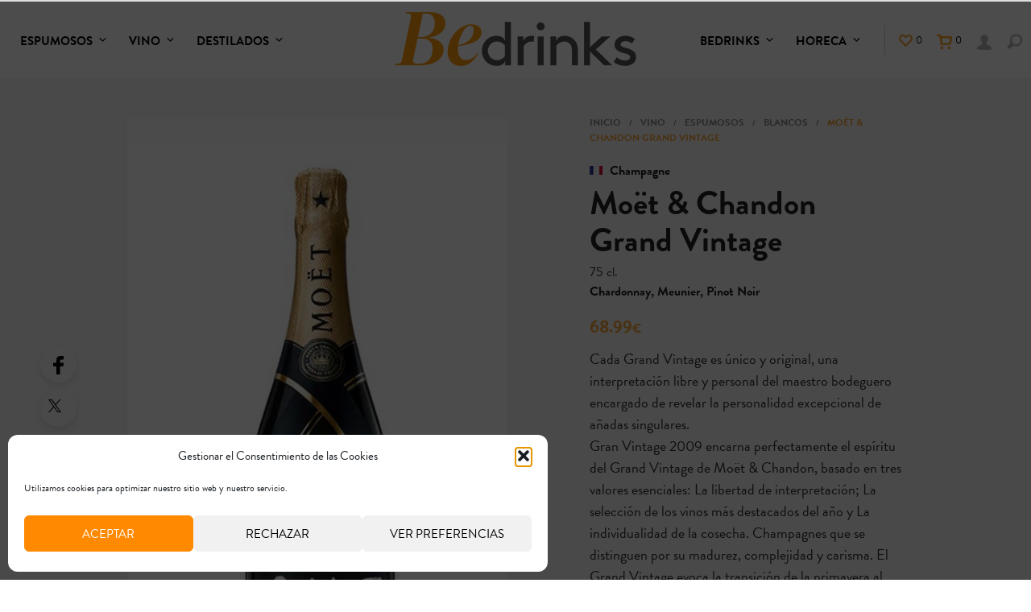

--- FILE ---
content_type: text/css
request_url: https://www.bedrinks.com/wp-content/themes/shopkeeper-child/style.css?ver=7.9
body_size: 13671
content:
/*

Theme Name: Shopkeeper Child

Theme URI: http://shopkeeper.getbowtied.com/

Description: This is a child theme for Shopkeeper.

Author: Get Bowtied

Author URI: http: //www.getbowtied.com/

Template: shopkeeper

Version: 1.0

*/

#bnews .wpcf7-turnstile.cf-turnstile{display:none}
.social-link-in-bio[data-background="solid"]{}
/************* TEMPORAL HASTA ACTIVACIÖN ************/
/*body.logged-in .main-navigation > ul li ul{visibility: visible !important; opacity: 1 !important}*/
/*#nav_menu-5, body:not(.logged-in) .menu-wrapper.menu-left nav.main-navigation{display: none !important;}
body:not(.logged-in) #mobiles-menu-offcanvas .mobile-navigation:first-child{display: none;}
@media (min-width:1024px) {
	body:not(.logged-in) .site-tools{display: none !important;}
}
body:not(.logged-in) .site-tools li.shopping-bag-button, body:not(.logged-in) li.my_account_icon, body:not(.logged-in) li.offcanvas-menu-button.search-button{display: none !important;}*/

/****************************************************************/

/*************** ADD YOUR CUSTOM CSS IN THIS AREA ***************/

/****************************************************************/

/* Ocultar cerve y agua del menu y otros general*/
#shopkeeper-menu-item-25048, #shopkeeper-menu-item-25046, #shopkeeper-menu-item-25049, #shopkeeper-menu-item-25047, #shopkeeper-menu-item-25051, #shopkeeper-menu-item-25050, #shopkeeper-menu-item-25052{display: none !important}

/*@font-face {
  font-family: 'Bbold';

  src: url('fonts/Brandonbld.eot');
  src: url('fonts/Brandonbld.eot?#iefix') format('embedded-opentype'), url('fonts/Brandonbld.woff') format('woff'), url('fonts/Brandonbld.ttf') format('truetype'), url('fonts/Brandonbld.svg#glyphicons_halflingsregular') format('svg');
}
@font-face {
  font-family: 'Breg';

  src: url('fonts/Brandonreg.eot');
  src: url('fonts/Brandonreg.eot?#iefix') format('embedded-opentype'), url('fonts/Brandonreg.woff') format('woff'), url('fonts/Brandonreg.ttf') format('truetype'), url('fonts/Brandonreg.svg#glyphicons_halflingsregular') format('svg');
}
*/
/* NAVIDAD */
/*
.top-headers-wrapper .site-header .site-branding{max-width: 40%}

@media (max-width:400px){

	.top-headers-wrapper .site-header .site-header-wrapper .site-tools > ul > li { margin-left: 10px; }
}
.main-navigation ul.menu-top-left-1 .mega-menu > ul > li > a, li.menu-item ul.sub-menu li.orangemenu.menu-item.menu-item-object-page a{color: #816442 !important }
.site-header-wrapper .wishlist-button .tools_button .tools_button_icon .spk-icon-heart::before {color: #816442 !important}
body.logged-in .my_account_icon .tools_button_icon{background-image: url('https://www.bedrinks.com/wp-content/uploads/2023/12/userxx@2xor.png') !important;}
li.current-menu-item > a{color: #816442 !important}

.product a.button.product_type_simple.add_to_cart_button, .product a.button.product_type_woosb.add_to_cart_button{background-color: #816442 !important}
a.vc_btn3.vc_btn3-color-warning, .slider-content-wrapper a.button, .wpcf7-submit.btn-form, .btn_orange{background-color: #816442 !important}
.page-id-28035 h2{color: #9C8750 !important}
#linknoticias a, #bnoticiashome .wpb_text_column a{color: #816442 !important}
#bnoticiashome a.vc_btn3{background-color: #816442 !important}
.backright .wpb_text_column.fbodoni p{color: #816442 !important}
#bnews .label-acceptance a{color: #816442 !important}
.vc_btn3.vc_btn3-color-warning, .slider-content-wrapper a.button, .btnfrm .wpcf7-submit.btn-form, .btn_orange{background-color: #816442 !important}

#iconibiza::before {background-image: url('https://www.bedrinks.com/wp-content/uploads/2023/12/truckxx.png') !important;}
.tob_bar_shop .woocommerce-breadcrumb, .product_summary_top .woocommerce-breadcrumb {color: #816442 !important}
.ajax_add_to_cart.progress-btn .btn, .product_layout_classic .product_content_wrapper .product_infos form.cart .button{background-color: #816442 !important}

#site-footer{background-color: #284F34 !important}
#site-footer .llegar, .site-footer-widget-area .tit, #site-footer .site-footer-widget-area h3.widget-title{color: #EFE3CC !important}
.footer_socials_wrapper ul.sk_social_icons_list li svg, .site-footer-widget-area ul.sk_social_icons_list li svg{fill: #EFE3CC !important}
#site-footer .llegar::before {background-image: url('https://www.bedrinks.com/wp-content/uploads/2023/12/locationxx.png') !important}


.wpfCheckboxHier .wpfSingleInputSearch button::before {color: #816442 !important}
.shop_sidebar .wpfFilterWrapper .wfpTitle{color: #816442 !important}
div.wpfMainWrapper #wpfBlock_2 .wpfFilterContent .irs-from, div.wpfMainWrapper #wpfBlock_2 .wpfFilterContent .irs-to, div.wpfMainWrapper #wpfBlock_2 .wpfFilterContent .irs-single{background: #816442 !important }
.wpfSelectedParameters .wpfSelectedParameter{background-color: #816442 !important}

.vc_btn3.vc_btn3-color-warning, .slider-content-wrapper a.button, .wpcf7-submit.btn-form, a.btn_orange{background-color: #816442 !important}
#menu_marcas a, .breadcrumb a{color:  #816442 !important}
#filacontacto input.wpcf7-submit{background-color:  #816442 !important}
.entry-content.blog-single .wpb_text_column a{color: #816442 !important; text-decoration: underline}

*/
/* FIN NAVIDAD */


@font-face {
  font-family: 'Bodoni';

  src: url('fonts/BodonSevITCBol.eot');
  src: url('fonts/BodonSevITCBol.eot?#iefix') format('embedded-opentype'), url('fonts/BodonSevITCBol.woff') format('woff'), url('fonts/BodonSevITCBol.ttf') format('truetype'), url('fonts/BodonSevITCBol.svg#glyphicons_halflingsregular') format('svg');
}

.product_cat-lotes .woocommerce-product-gallery #product-gallery img{max-width: calc(100% - 100px) !important}

.single-post .single-post-header-bkg.loaded {background-position: center;}
.single-post-content .wpb_gallery_slides{border: none !important}
.single-post-content .blog-single .wpb_single_image *{width: 100%}

h1, h2, h3, h4, h5, h6 {font-weight: 700 !important;}
h2{font-family: Bodoni; font-size: 42px;}
.fbodoni, .fbodoni p{font-family: Bodoni;}
strong{font-family: "brandon-grotesque", sans-serif; font-weight: 700;}
.content-area{padding-top: 50px;}

/* Header */
/*#masthead .row{max-width: calc(100% - 50px);}*/
.site-header-wrapper .menu-wrapper.menu-left .main-navigation{text-align: left !important;}
.site-header-wrapper .menu-wrapper .main-navigation{text-align: right !important;}
.main-navigation > ul > li > a{font-weight: 700; font-size: 15px;}
.site-tools{border-left: 1px solid #70707050;}
.current-menu-item > a{color: #f6a033 !important}
.main-navigation ul ul li a{font-family: "brandon-grotesque", sans-serif; text-transform: uppercase; font-weight: 700}
.site-search .woocommerce-product-search::after, .site-search .widget_search .search-form::after {top: 0}
.site-search .widget_product_search .search-field::placeholder{font-weight: 400;}
#offCanvasTop1 p.search-text{color: #000 !important; font-weight: 400; font-family: Bodoni; font-size: 50px; text-transform: none}
.search-suggestions-wrapp h3, .search-suggestions-wrapp .product_after_shop_loop{clear: left; float: left}
.search-suggestions-wrapp h3 a{font-size: 15px}
body.logged-in .my_account_icon .tools_button_icon img{display: none !important}
body.logged-in .my_account_icon .tools_button_icon{background-image: url('https://www.bedrinks.com/wp-content/uploads/2021/04/user@2xor.png'); background-repeat: no-repeat; background-position: center center; background-size: contain; height: 27px}
.top-headers-wrapper .site-header .site-header-wrapper .site-tools > ul{margin-top: 10px}

/* Menu */
.menu2cols ul.sub-menu.level-1{max-width: 500px; width: 350px;}
.menu2cols ul li{float: left !important; width: 175px;}
.menusub1{font-family: "brandon-grotesque", sans-serif; font-weight: 700}
.main-navigation .mega-menu > ul > li{border-right: 1px solid #ccc; padding: 0 40px; width: auto !important; min-width: 0}
.main-navigation .mega-menu > ul > li:first-child{padding-left: 0}
.main-navigation .mega-menu > ul > li:last-child{border: 0; min-width: 170px}
.main-navigation .mega-menu ul ul{width: auto; min-width: auto}
.main-navigation ul > li > ul.with_bg_image{padding-right: 300px}
.main-navigation .mega-menu > ul ul li:not(.menusub1) a{text-transform: none !important; font-family: "brandon-grotesque", sans-serif; font-weight: 400}
.main-navigation .mega-menu > ul > li > a{font-weight: 400; color: #f6a033 !important; font-size: 15px}
li.menu-item ul.sub-menu li.orangemenu.menu-item{padding-top: 15px}
li.menu-item ul.sub-menu li.orangemenu.menu-item a{color: #f6a033 !important; text-transform: uppercase !important; font-family: "brandon-grotesque", sans-serif !important; font-weight: 700}
ul.sub-menu.with_bg_image{background-size: 345px !important;}

/* Footer */
#site-footer {background: #333333;}
#site-footer, #site-footer .copyright_text a {color: #ffffff;}
#site-footer a, #site-footer .widget-title, .footer-navigation-wrapper ul li::after {color: #ffffff;}
footer#site-footer a{font-size: 18px !important; line-height: 1em !important}
.site-footer-widget-area{margin-bottom: 0;}
.site-footer-widget-area > .row{border: none;}
.copyright_text{text-align: left;}
.site-footer-widget-area .textwidget img{margin-bottom: 40px;}
.site-footer-widget-area .widget a{font-weight: 400;}
.llegar{color: #f6a033 !important; text-decoration: underline; margin-bottom: 20px; display: block;}
.llegar:before{content: ""; background-image: url('https://www.bedrinks.com/wp-content/uploads/2020/09/location.png'); background-size: contain; width: 26px; height: 36px; background-repeat: no-repeat;position: relative;top: -5px; float: left;}
.site-footer-widget-area .tit{font-size: 18px; color: #f6a033;}
.site-footer-widget-area h3.widget-title{font-family: "brandon-grotesque", sans-serif !important; font-weight: 400 !important; text-transform: none !important; color: #f6a033 !important; font-size: 18px !important;}
ul.sk_social_icons_list li.sk_social_icon{margin-right: 15px;}
.footer_socials_wrapper ul.sk_social_icons_list li svg, .site-footer-widget-area ul.sk_social_icons_list li svg{fill:#f6a033;}
footer.entry-meta{margin-top: 0;}
.site-footer-widget-area .large-2.columns .widget.widget_nav_menu:first-child{margin-bottom: 40px;}


/* Home */
#fhome1 #bannerhometop h2{font-size: 32px}
#bannerhometop.b_topizq .vc_column-inner .wpb_wrapper{position: relative;  align-items: flex-start;  display: flex;  padding-bottom: 80px;  justify-content: flex-start;  flex-direction: column;  padding-top: 15px;  padding-left: 50px;}
/*#bannerhometop.b_downright .vc_column-inner .wpb_wrapper{
    position: relative;
    display: flex;
    flex-direction: column;
    justify-content: flex-end;
    align-items: flex-end;
    padding-top: 15px;
    padding-right: 50px;
    padding-bottom: 80px;
}*/
#bannerhometopimgone.b_downrigth .wpb_wrapper{position: relative; height: 60vh; align-items: end;  display: flex;  padding: 0 70px 80px 70px;  justify-content: end;  flex-direction: column;}
#bannerhometopimgone.b_downrigth .wpb_wrapper h2{text-align: right !important; margin-bottom: 20px; padding-right: 0 !important}

#bannerhometopimgone .vc_column-inner{margin-right: 10px}
#bannerhometopimgone .wpb_wrapper{position: relative; height: 60vh;align-items: flex-start;display:flex;padding: 0 70px 80px 70px;justify-content: end;flex-direction: column;}
#bannerhometopimgone .wpb_wrapper h2, #bannerhometopimgone .wpb_wrapper h3{display: flex}
#bannerhometopimgone h2{color: #ffffff; text-align: center; padding: 0px 30px 0 0px;}
#bannerhometopimgone .vc_btn3-container.vc_btn3-right{position: absolute; bottom: 50px;right: 50px;}

/*#bannerhometop .wpb_wrapper{position: relative; height: 60vh;position: relative; height: 100%; align-items: end; display: flex; padding-right: 70px; justify-content: flex-start; flex-direction: column; padding-top: 50px; padding-left: 50px}*/

#bannerhometop.bizq .wpb_wrapper{ height: 60vh; position: relative;  align-items: flex-start; display: flex; padding-bottom: 80px; justify-content: end; flex-direction: column; padding-top: 50px; padding-left: 50px}
#bannerhometop.bizq h2{max-width: 500px; margin-bottom: 20px}
/*Arriba a la derecha*/
/*#bannerhometop .wpb_wrapper{position: relative; height: 100%; align-items: end; display: flex; padding-right: 70px; justify-content: flex-start; flex-direction: column; padding-top: 50px; padding-left: 50px}*/
#bannerhometop .wpb_wrapper {
  height: 100%;
  align-items: end;
  justify-content: flex-end;
  display: flex;
  flex-direction: column;
  padding: 0 70px 80px 70px;
  justify-content: end;
}
#bannerhometop h2{max-width: 400px; }
/*#bannerhometop .vc_btn3-container.vc_btn3-right{position: absolute; bottom: 50px; right: 50px;}*/
/*.slider-content-wrapper{height: 100%;
  align-items: end;
  justify-content: flex-end;
  display: flex;
  flex-direction: column;
  padding: 0 70px 80px 70px;
  justify-content: end;}*/


.shortcode_getbowtied_slider .swiper-slide .slider-content-wrapper{width: 100% !important;height: 100%;position: relative;}
.shortcode_getbowtied_slider .swiper-slide h2{font-family: "brandon-grotesque", 'Helvetica Neue', sans-serif !important;/*max-width: 600px; margin: 0 10% 25px 10% !important;    position: relative; top: 50%;*/max-width: 450px; text-align: right; float: right; margin: 50px 0 0 0 !important; position: absolute;
  bottom: 200px;
  right: 70px;
  font-size: 34px !important; }
.shortcode_getbowtied_slider .swiper-slide p{position: absolute; margin: 0 !important; font-size: 32px !important; text-align: right; line-height: 0.8em !important;
  bottom: 150px;
  right: 70px; font-family: "Bodoni"}
.shortcode_getbowtied_slider .swiper-slide .button{position: absolute; right: 0; bottom: 0; margin: 20px 70px 70px 0 !important}
.shortcode_getbowtied_slider .swiper-slide .slider-content{display: inline-block; width: 100%; height: 100%;}
.shortcode_getbowtied_slider .swiper-slide{position: relative;display: block; background-position: center 5% !important}

.shortcode_getbowtied_slider.swiper-container{margin-bottom: 0;}
#backleft > .vc_column-inner{padding-top: 100px; padding-bottom: 100px; background-position: left center !important;}
.wpb_text_column.text-center{max-width: 850px; margin: 0 auto;}
.backright{padding-left: 15px !important; padding-right: 10px !important;}
.backright .vc_column-inner{background-position:right center !important; padding: 20px !important; height: 200px;}
.backright .wpb_text_column{margin-bottom: 0;}
.backright .wpb_text_column.fbodoni p{color: #f6a033; font-size: 32px; line-height: 32px; margin-bottom: 10px !important;}
.backright .wpb_text_column p{max-width: 50%; font-size: 16px; line-height: 18px;}

.backleft{padding-right: 15px !important; padding-left: 10px !important;}
.backleft .vc_column-inner{background-position:20px bottom!important; padding: 50px 20px 20px !important; height: 200px;}
.backleft .vc_column-inner > .wpb_wrapper{max-width: 60%; float: right;}
.backleft .wpb_text_column{margin-bottom: 0;}
.backleft .wpb_text_column.fbodoni{float: left !important}
.backleft .wpb_text_column.fbodoni p{color: #000; font-size: 32px; line-height: 32px; margin-bottom: 10px !important; }
.backleft .wpb_text_column p{font-size: 16px; line-height: 18px;}
#fhome2 .shortcode_banner_simple_height{margin-bottom: 1em}

.home .shortcode_banner_simple_height.banner_with_img{margin-bottom: 10px;}
.bannerleft h3, .bannerright h3{font-size: 18px !important; font-weight: 700 !important;}
.bannerleft h4, .bannerright h4{font-family: Bodoni; font-size: 32px !important; line-height: 1em !important;}
.bannerleft .shortcode_banner_simple_height_sep, .bannerright .shortcode_banner_simple_height_sep{display: none;}
.bannerleft .shortcode_banner_simple_height_inside, .bannerleft .shortcode_banner_simple_height_content{text-align: left; vertical-align:top;}
.bannerright .shortcode_banner_simple_height_inside, .bannerright .shortcode_banner_simple_height_content{text-align: right; vertical-align: bottom;}
.bannerleft .wpb_text_column a, .bannerright .wpb_text_column a{color: #000; text-decoration: underline;}
.bannerright.vc_col-has-fill .vc_column-inner{padding-right: 5px !important; padding-left: 10px !important}

#bhomecats{margin-top: 60px;}
#bhomecats .wpb_text_column h2{float: left;}
#bhomecats .wpb_text_column a{padding: 15px 0 0 20px; color: #000; text-decoration: underline; float: left;}
#bhomecats .wpb_text_column{margin-bottom: 5px}

.home .woocommerce.columns-2 ul.products, .page-id-2534 .woocommerce.columns-4 ul, #bvinostem ul{display: flex; flex-wrap: wrap;}

#bnews form.wpcf7-form{max-width: 800px; margin: 0 auto;}
#bnews form.wpcf7-form input[type="text"], #bnews form.wpcf7-form input[type="email"]{background-color: transparent; border-color: #707070 !important; padding: 10px 20px;}
#bnews form.wpcf7-form .vc_col-sm-6{ padding: 20px 10px 15px;}
#bnews form.wpcf7-form  .label-acceptance{font-family: "brandon-grotesque", sans-serif;; text-transform: none; font-size: 14px; font-weight: 400;}
#bnews form.wpcf7-form p{float: left;}

/*.woocommerce ul.products li.product a img, .rightprod{border-bottom:1px solid;}
.product_thumbnail_wrapper{border-bottom:1px solid red;}*/

.page-id-17870 .st-content{background-color: #fff;}
.page-id-17870 h4{font-weight: 400; text-transform: uppercase; font-size: 20px;}
#homegen img {width: 100%;}

#bnews .wpcf7-form{max-width: 850px; margin: 0 auto}
#bnews .vc_col-sm-6{padding: 0 10px}
#bnews input::placeholder{font-family: "brandon-grotesque", sans-serif; font-weight: 400}
#bnews .wpcf7-form p{float: left}
#bnews .wpcf7-form p label{padding-top: 5px; display: inline-block; text-transform: none !important; font-family: "brandon-grotesque", sans-serif; font-size: 14px; font-weight: 400}
#bnews .btnfrm{float: right; padding-top: 10px} 

#linknoticias{position: absolute; top: -27px;}
#linknoticias a, #bnoticiashome .wpb_text_column a{text-decoration: underline; color: #f6a033; font-size: 22px}
.wpcf7 form.sent .wpcf7-response-output{clear: both; text-align: center;}

#bnoticiashome{max-width: 1400px; margin: 100px auto 60px !important}
#bnoticiashome .vc_btn3{background-color: #f6a033 !important; border-radius: 30px; font-weight: 400; margin-top: 15px}
#bnoticiashome h2{padding-bottom: 0 !important}
#bnoticiashome h4{line-height: 1.2em} 
#bnoticiashome .vc_gitem-post-data{margin-bottom: 0}
#bnoticiashome .vc_gitem-post-data-source-post_excerpt p:first-child{margin: 0}

.bannerseleccion .vc_col-sm-6 a:before{content: ""; background-image: url('https://www.bedrinks.com/wp-content/uploads/2024/01/pto_orange.png') !important;background-size: contain;  background-repeat: no-repeat;  display: inline-block;  width: 15px;  height: 15px;  margin-right: 10px;}
.bannerseleccion .vc_col-sm-6 a{color: #272727 !important}
.bannerseleccion .wpb_single_image img{max-width: 240px; padding-top: 20px}
.bannerseleccion .vc_column-inner .vc_column-inner .wpb_wrapper{padding-bottom: 10px}
#filanavidadnew .bannerseleccion .vc_row{max-width: 70%;  padding-left: 30px;}
#filanavidadnew .bannerseleccion.vc_col-sm-6 .vc_column-inner{background-size: auto !important}
#filanavidadnew .bannerseleccion.vc_col-sm-6 p{line-height: 2.2em}

/* Navidad */
/*
verde: #284F34
dorado: #9C8750
beigr: #EFE3CC
*/
.homenavidad1 .vc_col-sm-6{height: 65vh}
#lefthome .wpb_wrapper{position: relative; top: 40px; left: 70px; background-color: #284F34; max-width: 350px; padding: 30px 70px 60px 40px}
.homenavidad1 .wpb_wrapper h2{color: #EFE3CC !important}
#lefthome .vc_btn3-container{position: absolute; bottom: -40px; left: 70px}
.homenavidad1 .vc_btn3-container a{background-color: #9C8750 !important; color: #FFFFFF}
#righthome .wpb_wrapper{max-width: 350px; margin: 140px 0 0 80px;}
#righthome .vc_btn3-container{margin-top: 20px}
#filanavidadnew{margin-top: 40px}
#filanavidadnew .vc_col-sm-6 .vc_column-inner{background-position: center right 0px !important; margin-left: 15px}
#filanavidadnew .vc_col-sm-6 a{color: #EFE3CC; font-weight: 600; font-size: 22px;}
#filanavidadnew .vc_col-sm-6 a:before{content: ""; background-image: url('https://www.bedrinks.com/wp-content/uploads/2023/11/bullet.svg');background-size: contain;  background-repeat: no-repeat;  display: inline-block;  width: 15px;  height: 15px;  margin-right: 10px;}
#filanavidadnew .vc_row{max-width: 75%;  padding-left: 70px;}
#filanavidadnew .wpb_single_image{max-width: 75%;  text-align: center;  margin-bottom: 10px;}
#filanavidadnew .vc_col-sm-3:nth-child(2){padding: 0 7px 0 10px !important}
#filanavidadnew .vc_col-sm-3:last-child{padding: 0 5px 0 13px !important}
#filanavidadnew .vc_col-sm-3 h3{font-family: 'Bodoni'; padding-left: 10px;  max-width: 270px;}
.burbu .wpb_wrapper{position: absolute; bottom: 20px}


/* shop */
	/*home*/
.widget h3, .list-centered li a, .catalog-ordering span.select2-container .selection{font-weight: 700;}
.wpb_widgetised_column aside ul li a{font-size: 16px;}
a.button.product_type_simple.add_to_cart_button, a.button.product_type_woosb.add_to_cart_button{background-color: #f6a033 !important; color: #fff !important; border-radius: 20px !important; padding: 5px 10px !important; text-transform: none !important; font-size: 18px !important; font-weight: 700; float: left; clear: both; width: auto;}
a.button.product_type_simple.add_to_cart_button:before, a.button.product_type_woosb.add_to_cart_button:before{content: ""; background-image: url('https://www.bedrinks.com/wp-content/uploads/2020/09/emptycartw.png'); background-repeat: no-repeat; background-size: contain; display: inline-block; width: 20px; height: 20px;position: relative;top: 4px;margin-right: 5px;}

.quantity.custom{float: left; border: 1px solid #70707060; border-radius: 5px; height: 35px; padding: 0 12px;}
.woocommerce div.product form.cart div.quantity:not(.hidden).custom input.custom-qty, .quantity:not(.hidden).custom input.custom-qty{width:30px; height:30px;}
.woocommerce-Price-amount.amount{font-weight: 700 !important; font-size: 22px;}
.price{margin-bottom: 10px; }
.pdo, .pformato{text-overflow: ellipsis;white-space: nowrap;overflow: hidden;display: block;}

.woocommerce-Price-currencySymbol{font-size: 16px;}
.products li.product{background-color: #fff; padding: 15px !important;}
.product_thumbnail_wrapper {float: left; width: 40%;height: 100%;display: grid;align-content: end; overflow: hidden;}
.rightprod{float: left; width: 60%; padding-left: 10px; height:100%; position:relative;}
.rightprod .price{padding: 20px 0 30px !important;color: #2B2B2B;}
.ppais{font-family: "brandon-grotesque", sans-serif; font-size: 15px; color: #909090; text-transform: uppercase; font-weight: 700}
.pcaja{background-color: #DB7A22; border-radius: 15px; padding: 2px 10px; color: #fff; display: table; font-size: 14px; margin-bottom: 15px; margin-top: 5px;}
.pcaja:before{content: ""; background-image: url('https://www.bedrinks.com/wp-content/uploads/2021/03/box.png'); background-repeat: no-repeat; background-size: contain; display: inline-block; width: 15px; height: 15px;position: relative;top: 4px;margin-right: 5px;}
h2.woocommerce-loop-product__title a{font-family: "brandon-grotesque", sans-serif; font-size: 22px; line-height: 1em; font-weight: 700}
h2.woocommerce-loop-product__title{padding-top: 0 !important;}
.pformato{font-size: 16px;}
.rightprod a.button{margin: 15px 0 20px !important;}
/*.home .contbot{position:absolute; bottom:0;}*/
.woocommerce div.product form.cart div.quantity:not(.hidden).custom .plus-btn, .woocommerce div.product form.cart div.quantity:not(.hidden).custom .minus-btn, .quantity:not(.hidden).custom .plus-btn, .quantity:not(.hidden).custom .minus-btn{height: 12px;}


	/*Archive*/
.onsale{display: none !important}
.shop_header .term-description{min-height: 35px}
.list_shop_categories.list-centered li:first-child{display: none}
.post-type-archive-product .woocommerce ul.products.columns-4 li.product, .woocommerce-page ul.products.columns-4 li.product{width: calc( ( 100% - 75px ) / 3);}
.post-type-archive-product .woocommerce ul.products li.first, .woocommerce-page ul.products li.first{clear: none;}
.post-type-archive-product .woocommerce ul.products li.product.last, .woocommerce-page ul.products li.product.last{margin-right: 25px;}
.archive ul.products.columns-4 {display: flex;flex-wrap: wrap;}

.shop-page .xlarge-2.show-for-large{background-color: #fff;}
.shop-page .xlarge-10.large-9.columns{padding-left: 0px}
.tob_bar_shop{margin-bottom: 10px; padding-left: 25px}
.wfpTitle.wfpClickable{font-weight: 700 !important; font-family: "brandon-grotesque", sans-serif; text-transform: uppercase}
.wpfValue .wpfFilterTaxNameWrapper{text-transform: none; font-size: 16px !important;font-weight: 400 !important;font-family: "brandon-grotesque", sans-serif; font-weight: 400}
.woocommerce .widget_layered_nav ul li, .widget ul li{margin-bottom: 5px}
.wpfFilterWrapper[data-filter-type]{border-bottom: 1px solid #ccc; padding-bottom: 20px !important; margin-bottom: 20px;}
a.page-numbers{font-weight: 400 !important}
input[type="checkbox"] + label, input[type="radio"] + label{margin-right: 0}
.woocommerce-page ul.products li.product{margin: 0 0 25px 25px !important}
.archive .woocommerce-breadcrumb{width: 95%}
h1.woocommerce-products-header__title.page-title{font-family: Bodoni !important; font-weight: 400}
.woocommerce-ordering span.select2.select2-container{height: auto !important}
#button_offcanvas_sidebar_left > span{font-weight: 400}
.contbot .added_to_cart{font-weight: 400}

#iconibiza{ position: absolute; right: 0; top: 0; max-width: 265px; padding-bottom: 40px}
#iconibiza p{max-width: calc(100% - 40px); float: left; padding-right: 10px; line-height: 1.1em; text-align: right}
#iconibiza:before{content: ""; background-image: url(https://www.bedrinks.com/wp-content/uploads/2022/01/truck.png); background-position: center left; background-repeat: no-repeat; background-size: contain; height: 40px; width: 40px; float: right;}
.products .out_of_stock_badge_loop{padding: 4px 10px 4px; font-weight: 400}
.select2-selection.select2-selection--single .select2-selection__rendered{line-height: 24px !important}

/* Packs */
#contenido_pack{margin: 80px 0}
.woosb-bundled{background-color: #fff; padding: 0 20px}
.woosb-price .woocommerce-Price-amount.amount{text-decoration: line-through}

/* Sidebar listado */
.wpfSelectedParameter{background-color: #f6a033 !important; color: #fff;}
div.wpfMainWrapper #wpfBlock_2 .irs-from, div.wpfMainWrapper #wpfBlock_2 .irs-to, div.wpfMainWrapper #wpfBlock_2 .irs-single{background: #f6a033 !important}
.irs--big .irs-handle{width: 20px !important; height: 20px !important; top: 29px !important; background: #ddd !important; box-shadow: none !important; border: none !important}
.irs-handle.to{right: 92% !important}
.irs--big .irs-bar{background: #f6a033 !important; box-shadow: none !important}
.irs--big .irs-line, .irs--big .irs-bar{height: 6px !important; top: 37px !important}
.wpfSingleInputSearch button{right: 6px !important}
.wpfSingleInputSearch button:before{font-size: 18px !important; color: #f6a033 !important; }
.wpfFilterWrapper .wfpTitle{color: #f6a033 !important}
.wpfSelectedDelete{font-size: 18px;padding: 0 3px; font-family: "brandon-grotesque", sans-serif; font-weight: 700}
.wpfSelectedParameter:hover{}
.wpfSelectedTitle{font-size: 16px; padding-right: 5px;}
.wpfShowMoreWrapper, .wpfShowFewerWrapper{font-weight: 400 !important; color: #f6a033 !important;font-size: 16px !important;padding-top: 5px;}

/* Producto */
.product_layout_classic .product_content_wrapper .product_infos .product_summary_top .woocommerce-breadcrumb{width: 100%}
.product_layout_classic .product_content_wrapper .product_infos .product_summary_top .woocommerce-breadcrumb a{font-weight: 700; font-size: 14px;}
.product_layout_classic .product_content_wrapper .product_infos .product_summary_top{margin-bottom: 20px;}
.product_layout_classic .product_content_wrapper .product_infos .product_summary_middle .product_title{margin-bottom: 5px;}
.product_layout_classic .product_content_wrapper .product_infos .price{margin-top: 10px;}
.product_layout_classic .product_meta > span.posted_in{display: none;}
.pcaracts{margin-top: 20px;border-top: 1px solid #ccc;}
.pcaracts .patri{border-bottom: 1px solid #ccc; padding: 15px 0;}
.pcaracts strong{min-width: 200px; display: inline-block;}
.ajax_add_to_cart.progress-btn .btn{font-weight: 700;}
a.social_media{padding-top: 11px !important; width: 45px !important; height: 45px !important}
a.social_media svg{width: 25px; height: 25px}
.product_layout_classic .product_content_wrapper .product_infos .product_summary_top .woocommerce-breadcrumb .breadcrump_sep:last-child{display: inline-block !important}
.product_meta .sku_wrapper{color: #000; font-weight: 700; font-size: 12px;}
.product_socials_wrapper .share-product-text{font-weight: 400; font-size: 12px}
.woocommerce div.product p.stock.in-stock{display: none}
.cart .single_add_to_cart_button.button{border-radius: 35px !important}
.product_layout_classic .product_content_wrapper .product_infos .out_of_stock_wrapper .out_of_stock_badge_single{font-weight: 400}
.product_summary_top .woocommerce-breadcrumb a{font-size: 12px !important}

.single_product_summary_related{margin-bottom: 50px}
.single_product_summary_related .related.products h2{font-size: 38px !important; font-weight: 400; text-transform: none;}
.related ul.products.columns-3 li.product{width: calc((100% - 75px)/3);}
.related.products ul.products{display: flex;flex-wrap: wrap;}
.related.products .contbot{position:absolute; bottom:0;}

.flag{background: url(https://www.bedrinks.com/wp-content/uploads/2020/09/flags.png) no-repeat;
display: inline-block;
height: 11px;
width: 16px;
margin-right: 5px;}
.f_espaa{background-position: -4px -173px;}
.f_italia{background-position: -172px -257px;}
.f_francia{background-position: -228px -173px;}
.f_portugal{background-position: -4px -453px;}
.f_argentina{background-position: -256px -5px;}
.f_alemania{background-position: -284px -117px;}
.f_australia{background-position: -32px -33px;}
.f_chile{background-position: -284px -89px;}
.f_hungria, .f_hungaria{background-position: -228px -229px;}
.f_nueva-zelanda{background-position: -256px -397px;}
.f_polonia{background-position: -172px -425px;}
.f_escocia{background-position: -284px -453px;}
.f_inglaterra{background-position: -256px -145px;}
.f_republica-dominicana{background-position: -88px -145px;}
.f_estados-unidos{background-position: -4px -565px;}
.f_venezuela{background-position: -60px -117px;}
.f_canada{background-position: -60px -89px;}
.f_mexico{background-position: -172px -369px;}
.f_irlanda{background-position: -284px -229px;}
.f_guatemala{background-position: -4px -229px;}
.f_pais-de-gales, .f_pais-de-galles{background-position: -4px -593px;}
.f_reino-unido{background-position: -284px -173px;}
.f_belgica{background-position: -228px -33px;}
.f_estonia{background-position: -172px -145px;}
.f_japon{background-position: -256px -257px;}
.f_holanda{background-position: -172px -229px;}
.f_jamaica{background-position: -200px -257px;}
.f_martinica{background-position: -284px -341px;}
.f_filipinas{background-position: -116px -425px;}
.f_rusia{background-position: -144px -453px;}
.f_finlandia{background-position: -88px -173px;}
.f_brasil{background-position: -172px -61px;}
.f_cuba{background-position: -144px -117px;}
.f_gales{background-position: -284px -173px;}
.f_nicaragua{background-position: -88px -397px;}
.f_panam{background-position: -4px -425px;}
.f_per{background-position: -32px -425px;}
.f_israel{background-position: -4px -257px;}
.f_sudfrica{background-position: -144px -594px;}
.f_guyana{background-position: -88px -229px;}
.f_suecia{background-position: -32px -481px;}



h2.subtit{min-width: 200px;display: inline-block;font-family: "brandon-grotesque", sans-serif;font-weight: 700 !important;Font-size: 16px;}


/*transform: scale(0.7);*/

/* Carrito */
body.gbt_custom_notif .page-notifications .gbt-custom-notification-notice{font-weight: 400}
.shopkeeper-mini-cart{background-color: #fff !important}
ul.cart_list li img, .woocommerce-page ul.cart_list li img{height: 50px !important; width: auto !important}
.shopkeeper-mini-cart .widget.woocommerce.widget_shopping_cart .widget_shopping_cart_content .cart_list.product_list_widget li.mini_cart_item{padding: 10px 20px !important; border-bottom-color: #ddd !important}
.shopkeeper-mini-cart .widget.woocommerce.widget_shopping_cart .widget_shopping_cart_content .cart_list.product_list_widget li.mini_cart_item a:not(.remove){color: #000 !important; font-weight: 700;font-family: "brandon-grotesque", sans-serif;font-size: 15px;}
.shopkeeper-mini-cart .widget.woocommerce.widget_shopping_cart .widget_shopping_cart_content .cart_list.product_list_widget li.mini_cart_item .quantity{color: #000 !important}
.shopkeeper-mini-cart .widget.woocommerce.widget_shopping_cart .widget_shopping_cart_content .cart_list.product_list_widget li.mini_cart_item .remove{color: #000 !important}
.shopkeeper-mini-cart .widget.woocommerce.widget_shopping_cart .widget_shopping_cart_content p.total{color: #000 !important}
.shopkeeper-mini-cart .widget.woocommerce.widget_shopping_cart .widget_shopping_cart_content p.total .amount{color: #000 !important; font-weight: 700; font-family: "brandon-grotesque", sans-serif}
.shopkeeper-mini-cart .widget.woocommerce.widget_shopping_cart .widget_shopping_cart_content p.buttons a.button.checkout.wc-forward{background-color: #f6a033 !important; font-family: "brandon-grotesque", sans-serif; font-weight: 700; color: #fff !important; padding: 10px 0 !important}
.woocommerce-mini-cart__buttons .button.wc-forward{background-color: #fff !important; color: #f6a033  !important; font-family: "brandon-grotesque", sans-serif; font-weight: 700}

.woocommerce-cart .woocommerce-cart-form .shop_table.cart tbody tr td.product-thumbnail{width: 12%}
.woocommerce-cart-form__cart-item.cart_item td.product-thumbnail img{height: 100px !important; width: auto !important}
.woocommerce-cart .woocommerce-cart-form .shop_table.cart tbody tr.woocommerce-cart-form__cart-item{background-color: #fff;margin-bottom: 2px;padding-left: 15px;}
.woocommerce table.shop_table tbody td a, .woocommerce-cart .woocommerce-cart-form .shop_table.cart tbody tr td.product-price .amount, .quantity:not(.hidden).custom input.custom-qty{font-weight: 700}
.woocommerce table.shop_table td small{display: block}
.woocommerce-cart .woocommerce-cart-form .shop_table.cart tbody tr td.actions .coupon{background-color: #fff; padding: 20px !important}
.woocommerce-cart .woocommerce-cart-form .shop_table.cart tbody tr td.actions .coupon input#coupon_code{border: 1px solid #ddd}
.woocommerce-cart .woocommerce-cart-form .shop_table.cart tbody tr td.actions .coupon input#coupon_code::placeholder{font-weight: 400; color: #bbb}
.woocommerce-cart .woocommerce-cart-form .shop_table.cart tbody tr td.actions .coupon::before {content: "" !important}
.woocommerce button.button{font-weight: 400}
.woocommerce .cart-collaterals, .woocommerce-page .cart-collaterals, .woocommerce-form-track-order, .woocommerce-thankyou-order-details, .order-info{background-color: #fff}
.woocommerce-cart .cart-collaterals::before, .woocommerce-cart .cart-collaterals::after, .custom_border::before, .custom_border::after, .woocommerce-order-pay #order_review::before, .woocommerce-order-pay #order_review::after{background-image: radial-gradient(closest-side, transparent 9px, rgba(255,255,255,1) 100%) !important}
.woocommerce table.shop_table tbody th, .woocommerce table.shop_table tfoot td, .woocommerce table.shop_table tfoot th, .woocommerce-cart .cart-collaterals .cart_totals table.shop_table tr.cart-subtotal .amount, .woocommerce-cart .cart-collaterals .cart_totals table.shop_table tr.woocommerce-shipping-totals form.woocommerce-shipping-calculator .shipping-calculator-button{font-weight: 400}
.woocommerce-cart .cart-collaterals .cart_totals table.shop_table tr.order-total .includes_tax .woocommerce-Price-amount{display: none !important}
.woocommerce a.button{font-weight: 400; font-size: 14px !important}
.woocommerce ul#shipping_method li input{margin-top: 3px}
#billing_country_field .select2-selection__rendered, #billing_country_field .select2-selection__placeholder, #billing_state_field .select2-selection__rendered, #billing_state_field .select2-selection__placeholder, #calc_shipping_country_field .select2-selection__rendered, #calc_shipping_country_field .select2-selection__placeholder, #calc_shipping_state_field .select2-selection__rendered, #calc_shipping_state_field .select2-selection__placeholder, #shipping_country_field .select2-selection__rendered, #shipping_country_field .select2-selection__placeholder, #shipping_state_field .select2-selection__rendered, #shipping_state_field .select2-selection__placeholder, .woocommerce-widget-layered-nav-dropdown .select2-selection__rendered, .woocommerce-widget-layered-nav-dropdown .select2-selection__placeholder{font-weight: 400}

/* finalizar compra */
#customer_details{margin-top: 0; margin-bottom: 100px}
.woocommerce-checkout .shopkeeper_checkout_coupon, .woocommerce-checkout .shopkeeper_checkout_login, .woocommerce-checkout .shopkeeper_checkout_coupon a.showcoupon, .woocommerce-checkout .shopkeeper_checkout_coupon a.showlogin, .woocommerce-checkout .shopkeeper_checkout_login a.showcoupon, .woocommerce-checkout .shopkeeper_checkout_login a.showlogin{font-weight: 400}
.woocommerce-checkout .checkout_coupon_box > .row form.checkout_coupon .checkout_coupon_inner::before {content: ""}
.woocommerce-checkout .checkout_coupon_box > .row form.checkout_coupon #coupon_code::placeholder{font-weight: 400; color: #bbb}
.woocommerce-page form .form-row.validate-required{margin-bottom: 0}
.woocommerce-checkout form.checkout .woocommerce-checkout-review-order{background-color: #fff !important}
.woocommerce-checkout form.checkout .woocommerce-checkout-review-order::before{background-image: radial-gradient(closest-side, transparent 9px, rgba(255,255,255,1) 100%) !important}
.woocommerce-checkout form.checkout .woocommerce-checkout-review-order table.woocommerce-checkout-review-order-table .product-name, .woocommerce-checkout form.checkout .woocommerce-checkout-review-order table.woocommerce-checkout-review-order-table th{font-weight: 400}
.woocommerce table.shop_table td.product-total .woocommerce-Price-amount.amount .woocommerce-Price-currencySymbol{font-size: 13px !important}
.shop_table.woocommerce-checkout-review-order-table .includes_tax .woocommerce-Price-amount.amount{display: none}
input[type="submit"]{font-weight: 700 !important}

ul.order_details{display: inline-block;}
body.woocommerce-checkout.woocommerce-page.woocommerce-order-pay .entry-content .woocommerce{margin: 20px auto 100px; text-align: center} 
#redsys_payment_form input#submit_redsys_payment_form{margin-right: 1px}
.woocommerce #payment ul.payment_methods li div.payment_box{padding: 0}
.woocommerce #payment .terms label{line-height: 1.2em; display: flex;}

#hora_entrega_field span.optional{display: none}

/* Temáticas */
#btems p{text-align: center; padding: 10px 20px; line-height: 1.5em}
#btems p a{font-size: 26px; color: #000; font-family: Bodoni; text-align: center}
#btems .wpb_single_image{margin-bottom: 10px}
.parent-pageid-22081 .st-content, .page-id-22081 .st-content{background-color: #dedede;}
.back_tematica .vc_column-inner{height: 60vh; max-height: 550px}
.back_tematica h1, .backtemfather h1{font-family: Bodoni; font-size: 72px}
#bcrumb span{font-size: 12px; font-family: "brandon-grotesque", sans-serif; text-transform: uppercase !important; color: rgba(43,43,43,0.55); padding: 0 5px; font-weight: 700 }
#bcrumb span a{color: rgba(43,43,43,0.55) !important; padding-right: 5px}
#bcrumb .breadcrumb_last{color: #f6a033 !important;}
#btextocent{max-width: 800px; margin: 50px auto}
#btextocent p{font-size: 26px; line-height: 1.2em; text-align: center;}
#bvertem{margin: 60px 0 100px;}
#bvertem .vc_column-inner {height: 350px}
#bvertem p{text-align: center;}
#bvertem p a{font-family: Bodoni; font-size: 50px; color: #000; text-decoration: underline;}
#bvinostem ul.products.columns-4 {    display: flex;    flex-wrap: wrap;}
.backtemfather .vc_column-inner{max-width: 800px; margin: 0 auto;height: 40vh; max-height: 450px}

/* Pág back W*/
.page-template-page-backw .st-content{background-color: #fff;}

/* Distribución */
.vc_grid-filter > .vc_grid-filter-item > span{text-transform: uppercase; font-size: 12px; font-family: "brandon-grotesque", sans-serif; border-bottom: 1px solid #ccc; line-height: 25px; display: inline-block; font-weight: 700}
.vc_grid-filter.vc_grid-filter-bordered > .vc_grid-filter-item{border: none;}
.vc_grid-filter.vc_grid-filter-bordered > .vc_grid-filter-item:hover, .vc_grid-filter.vc_grid-filter-color-grey > .vc_grid-filter-item.vc_active{background-color: transparent;}
.vc_grid-filter.vc_grid-filter-bordered > .vc_grid-filter-item:hover span, .vc_grid-filter.vc_grid-filter-color-grey > .vc_grid-filter-item.vc_active span{color: #f6a033 !important;}
.vc_custom_heading.vc_gitem-post-data.vc_gitem-post-data-source-post_date{display: none;}
#bmarcas .vc-gitem-zone-height-mode-auto::before {padding-top: 70%;}
#bmarcas .vc_gitem-zone{background-size: contain;}

/* Portfolio cat */
.tax-portfolio_categories .st-content{background-color: #fff;}
.portfolio-isotope, .portfolio-isotope-container{max-width: 1600px;}
#bcatmarca .vc-gitem-zone-height-mode-auto::before {padding-top: 70%;}
#bcatmarca .vc_gitem-zone{background-size: contain;}
#bcatmarca .vc_grid-loading{display: none;}
.tax-portfolio_categories .btn_orange{margin: 50px 0 80px; display: inline-block;}

/* Portfolio */
.single.single-portfolio h1{font-family: Bodoni;font-size: 42px;}
.single.single-portfolio .st-content{background-color: #fff;}
.page-portfolio-single{padding-top: 20px;}
.single-portfolio .breadcrumb{text-transform: uppercase; font-size: 12px; padding-bottom: 15px;}
#menu_marcas{margin: 0 0  50px 0}
#menu_marcas p{width: 25%; float: left; margin-bottom: 5px;}
#bannerprod{background-color: #F5F5F5; padding: 30px !important; margin: 50px 0;}

/* BeDay */ 
#bedayredes h2{color: #fff !important; font-family: "brandon-grotesque", sans-serif; font-weight: 700;}
#bedayredes .sk_social_icons_list li:last-child{display: none;}
#bedayredes .sk_social_icons_list a svg{fill: #fff;}
#bedayredes .sk_social_icons_list svg{width: 40px; height: 40px;}
#banbeday .shortcode_banner_simple_height{min-height: 50vh; margin-bottom: 0;}
#banbeday .shortcode_banner_simple_height_inside .banner_subtitle, #banbeday .shortcode_banner_simple_height_inside .banner_title{font-size: 48px; text-shadow: 0 0 1px #444;font-family: "brandon-grotesque", sans-serif; font-weight: 700}
#topbeday{height: 80vh; background-position: center top !important;}
#beday2 h3{font-weight: 400; margin-bottom: 25px;}
#beday1 h3{font-weight: 400;}


#bedaymaster .btn_orange{margin-top: 40px; text-transform: uppercase; font-family: "brandon-grotesque", sans-serif; font-size: 18px; display: inline-block; font-weight: 700}
#bedaymaster .vc_col-md-6:first-child .vc_column-inner{background-position: top center !important; padding-top: 0 !important}
#bedaymaster .vc_col-md-6:first-child .vc_column-inner:after, #bd1 .vc_col-md-6:last-child .vc_column-inner:after, #bd2 .vc_col-md-6:first-child .vc_column-inner:after{padding-bottom: 100%}
#bedaymaster .wpb_text_column{padding-left: 20% !important; padding-right: 20% !important}
#bd1 .vc_column-inner, #bd2 .vc_column-inner{padding-top: 0 !important}
#bd1 .wpb_text_column{padding: 10% 20%}
#bd2 .wpb_text_column{padding: 5px 20%}
#bd2 .vc_column-inner{background-position: 20% center !important}
#bd1 img, #bd2 img, #bedaymaster img{max-width: 450px}
#bd1 h3, #bd2 h3{margin: 30px 0 20px; font-size: 30px}
#bd1 .wpb_text_column strong, #bd2 .wpb_text_column strong{color: #f6a033}
#bd2 .vc_col-md-6:last-child .wpb_text_column:first-child{padding-top: 10% !important}
#bd2 .vc_col-md-6:last-child .wpb_text_column:last-child{padding-bottom: 10% !important}

/* Quienes somos */
#top_qsomos{min-height: 75vh;}
#b1qsomos{padding: 20px 50px 50px; top: -120px; position: relative;    max-width: 1200px;    margin: 0 auto;}
#b3qsomos .wpb_row{max-width: 1200px;margin: 0 auto !important;position: relative;top: -100px;z-index: 10;}
#b2qsomos .shortcode_getbowtied_slider{min-height: 700px;}
#b2qsomos .flexslider, #b3qsomos .flexslider{border: 0 !important}

/* Cotacto */
#filacontacto .vc_col-sm-8{max-width: 850px;}
input::placeholder, textarea::placeholder{color: #333;}
input[type="text"], input[type="password"], input[type="date"], input[type="datetime"], input[type="datetime-local"], input[type="month"], input[type="week"], input[type="email"], input[type="search"], input[type="tel"], input[type="time"], input[type="url"], textarea, select{font-size: 1rem !important; height: auto !important; padding: 10px 15px !important; font-weight: 400 !important}
.wpcf7-form p{text-transform: none; font-weight: normal;font-size: 1rem;}
.wpcf7-list-item label{text-transform: none; font-weight: 400; font-family: "brandon-grotesque", sans-serif; font-size: .95rem; line-height: 1rem;}
#filacontacto input.wpcf7-submit{font-weight: 400;}

/* Proceso compra*/
.woocommerce-privacy-policy-text p, .woocommerce-terms-and-conditions-checkbox-text{font-size: 18px !important}
.woocommerce-account .woocommerce-MyAccount-navigation ul li a, .woocommerce table.shop_table th, .woocommerce-account .woocommerce-MyAccount-content table.woocommerce-MyAccount-orders td.woocommerce-orders-table__cell-order-number a{font-weight: 400}
.woocommerce-MyAccount-navigation-link.woocommerce-MyAccount-navigation-link--downloads{display: none !important}
.woocommerce-input-wrapper input{float: left}
.woocommerce-input-wrapper label{float: left; margin-top: 0}

/* Blog */
.single-post-header.with-thumb .post_meta a{font-weight: 700}
.entry-content.blog-single{margin-bottom: 80px}
.single-post-header .post_meta{color: transparent !important}
.list_categories .page-type.page-title-desc{display: none}
a.read_more, ul.post-categories a{font-weight: 700 !important}

/* Pág noticias */
.page-template-pag-noticias .entry-header-page{margin-bottom: 30px}

/* Gen */
.pr-30{padding-right: 30px;}
.vc_btn3.vc_btn3-color-warning, .slider-content-wrapper a.button, .wpcf7-submit.btn-form, .btn_orange{font-weight: 700; background-color: #f6a033 !important; border-radius: 25px !important; font-size: 18px !important; padding: 10px 30px !important; color: #fff; min-width: auto !important}
.btn_orange:hover{color: #fff;}
.grecaptcha-badge{z-index: -1;}
.woocommerce-breadcrumb{color: #f6a033 !important; font-weight: 700 !important; font-size: 12px !important}
.woocommerce-breadcrumb span{color: rgba(43,43,43,0.55) !important}
.woocommerce .woocommerce-result-count, .woocommerce-page .woocommerce-result-count{font-weight: 700 !important;}
p.woocommerce-result-count{font-size: 12px !important}
#st-container{opacity: 1 !important}
.adv-gift-section h2.wgb-title{font-family: "brandon-grotesque", -apple-system, BlinkMacSystemFont, Arial, Helvetica, 'Helvetica Neue', Verdana, sans-serif; text-transform: none}
.wgb-header-cnt::before{border-color: #f6a033}
.wgb-product-item-cnt{width: 300px;  background-color: #fff;}
.wgb-product-item-cnt img.attachment-woocommerce_thumbnail{max-width: 100px;  margin: 0 auto;}
.wgb-add-gift-btn{border-color: #f6a033; color: #f6a033}
.wgb-add-gift-btn:hover{background-color: #f6a033 }
#bcatalogo .wpb_text_column{text-align: center}
#bcatalogo .wpb_text_column p{max-width: 800px; margin: 20px auto; text-align: center}
#bcatalogo img, #df_28692.df-popup-thumb{max-width: 600px; width: 100%; margin: 0 !important}
.df-book-cover .df-book-title{display: none}

/*Fav*/
.add-to-wishlist-before_image .yith-wcwl-add-to-wishlist { position: absolute!important; left: 90% !important;}
#content ul.products li.product .yith-wcwl-add-to-wishlist {display: inherit !important;}
.woocommerce .products .product_thumbnail_icons, .wp-block-getbowtied-carousel ul.products li.product .product_thumbnail_icons{display:none !important}
.wishlist-button .tools_button{display: flex;}
.wishlist-button .tools_button .tools_button_icon .spk-icon-heart::before{ color: #f6a033 !important;font-weight: 800;}
#yith-wcwl-form .wishlist_table .product-add-to-cart a {color: white;font-size: 18px;}
.wishlist-items-wrapper a{font-size: 20px;}
#yith-wcwl-form .wishlist_table .product-stock-status .wishlist-in-stock, #yith-wcwl-form .wishlist_table .product-stock-status .wishlist-out-of-stock { font-size: 13px;}
#yith-wcwl-form {padding-bottom: 60px !important;}
.add_to_wishlist.single_add_to_wishlist span,.yith-wcwl-add-button, .yith-wcwl-wishlistaddedbrowse, .yith-wcwl-wishlistexistsbrowse {font-weight: 700 !important;}
.yith-wcwl-add-button .add_to_wishlist.single_add_to_wishlist, .yith-wcwl-wishlistaddedbrowse,.yith-wcwl-wishlistexistsbrowse {top: 14px;position: relative !important;}
.product_layout_classic .product_infos .add_to_wishlist::before{position: inherit;}
.product_layout_classic .yith-wcwl-add-button {padding:2px 0 6px 0px !important;}
.product_layout_classic .yith-wcwl-wishlistaddedbrowse{padding: 2px 0 8px 27px;}
.product_layout_classic .product_content_wrapper .product_infos .yith-wcwl-add-to-wishlist {margin: 0 0 30px;}

/*Pag fav*/
#yith-wcwl-form .wishlist_table tr td{right: 24px;position: relative;padding-left: 49px;}
#yith-wcwl-form .wishlist_table .product-add-to-cart{width: 20%;}
.wishlist-items-wrapper{background-color:#fff}

/* Popup */
/*.cajapopup{padding: 30px; text-align: center}
.cajapopup h2{font-family: Bbold; line-height: 1em; margin: 20px 0}*/
.text_halloween{padding: 30px; text-align: center}
.text_halloween h2{font-family: "brandon-grotesque", sans-serif; line-height: 1em; color: #fff; margin: 20px; font-weight: 700}
.text_halloween p{color: #fff}
.text_halloween a{color: #fff !important}
.bld-el-button .bld-el,.btnpopup{text-transform: uppercase; font-size: 14px !important}

/* BeDay */

.linkBeday2025 {
	font-weight: 700;
    background-color: #9a585a !important;
    border-radius: 25px !important;
    font-size: 18px !important;
    padding: 10px 30px !important;
    color: #fff;
    min-width: auto !important;
}

.linkBeday2025:hover {
    background-color: #b8797e !important;
	color: #fff !important;
}
.linkBeday2025:focus {
	color: #fff !important;
}

.colorBday2025 {
	color: #9a585a !important;
}

@media (min-width:1750px){
	#bedaymaster p, #bd1 p, #bd2 p{font-size: 22px !important}
}
@media (max-width:1919px){
	#fhome4 .vc_col-sm-6:last-child > .vc_column-inner{margin-left: 7% !important}
}

@media (max-width: 1750px){
	.home .rightprod a.button, .{ margin: 10px 0 10px !important;}
	
	.quantity.custom{padding:0 10px;}
	.woocommerce div.product form.cart div.quantity:not(.hidden).custom .plus-btn, .woocommerce div.product form.cart div.quantity:not(.hidden).custom .minus-btn, .quantity:not(.hidden).custom .plus-btn, .quantity:not(.hidden).custom .minus-btn{height:11px;}
	#bd1 img, #bd2 img, #bedaymaster img{max-width: 300px}
	
	#filanavidadnew .vc_row{padding-left: 30px}
	#filanavidadnew .bannerseleccion .vc_row{padding-left: 0px}
}
@media (min-width:1280px) and (max-width:1750px){
	.rightprod .price{padding-top:0 !important;}
}
@media (max-width: 1570px){
	.backright .wpb_wrapper{display: grid;}
	.backright .wpb_text_column .fbodoni{order: 2; margin-top: 10px;} 
	.backright .vc_column-inner {background-position: right 95px !important;background-size: 164px !important;}
	.backright .wpb_text_column p {max-width: 70%;}
	.rightprod{min-height:280px;}
	.shop_header{margin-bottom: 0}
	.content-area.shop-page{padding-top: 30px}
	.content-area.shop-page.shop-has-sidebar > .row{padding: 0 20px}
	.backleft .vc_column-inner{padding-top: 30px !important}
	#iconibiza{max-width: 200px}
	#iconibiza:before{height: 60px}
	.shortcode_getbowtied_slider .swiper-slide .slider-content-wrapper{padding-right: 30px !important}
	#filanavidadnew .vc_row {  max-width: 82%; padding-left: 0}
	/*#filanavidadnew .wpb_single_image img{max-width: 200px}*/
	.homenavidad1 h2{font-size: 36px}
	#filanavidadnew .bannerseleccion.vc_col-sm-6 .vc_column-inner {background-size: 250px !important;}
	#filanavidadnew .bannerseleccion .vc_row{max-width: 75%}
}

@media (min-width:1320px) and (max-width:1570px){
	.woocommerce ul.products li.product a img{transform:scale(1.5) translateY(-30px);}
	h2.woocommerce-loop-product__title a{font-size: 21px;}
}

@media (max-width:1319px){
	header#masthead .row{padding: 0 10px}
	#fhome4 .vc_col-sm-6{width: 100%;}
	#fhome4 #backleft{margin-bottom: 40px;}
	#fhome4 .vc_col-sm-6:last-child .vc_column-inner{margin-left: 0 !important;}
	.woocommerce ul.products.columns-2 li.product, .woocommerce-page ul.products.columns-2 li.product{width:100%;}
	.woocommerce ul.products li.product{max-height: 350px; margin-right: 0;}
	.woocommerce ul.products li.product a img{width: auto; margin: 0 auto !important;}
	.backleft .vc_column-inner{background-position:5px bottom !important; background-size: 90px 150px !important; padding-top: 20px !important}
	.backleft .vc_column-inner > .wpb_wrapper{max-width: 70%}
	
	.content-area.shop-page > .row{padding: 0 0 0 20px;}
	
	.related ul.products.columns-3 li.product{width: calc((100% - 50px)/2); margin-right: 25px;}
	.related ul.products.columns-3 li.product:last-child{display: none;}
	#b3qsomos .wpb_row{top: 0; max-width: 100%;}
	#linknoticias{position: relative; top: 25px}
	#bnoticiashome{margin-left: -15px; margin-right: -15px}
	#bnoticiashome .vc_column-inner{padding: 0}
	#bedaymaster .wpb_text_column, #bd1 .wpb_text_column, #bd2 .wpb_text_column{padding-left: 40px !important; padding-right: 40px !important}
	
	.semanamuertos .woocommerce ul.products li.product{margin-right: 25px}
	.semanamuertos .woocommerce ul.products li.product.last{margin-right: 0}
	
	  #filanavidadnew .vc_row { max-width: 100%;}
	#filanavidadnew .vc_col-sm-3 h3{line-height: 1em}
	#lefthome .wpb_wrapper{padding: 20px 50px 40px 30px;top: 20px;  left: 50px;}
	.homenavidad1 h2{font-size: 30px}
	#righthome .wpb_wrapper { max-width: 260px;}
	
}
@media (min-width:992px) and (max-width:1319px){
	#filanavidadnew .bannerseleccion.vc_col-sm-6 .vc_column-inner{background-image:none !important;}
	#filanavidadnew .bannerseleccion .vc_row{max-width: 100%}
    
    #bhomecats .woocommerce ul.products li.product.last{display: none !important}
    #bhomecats .woocommerce ul.products.columns-4 li.product{width: calc( ( 100% - 50px ) / 3); margin-right: 25px}
    #bhomecats .woocommerce ul.products li.product:nth-child(3){margin-right: 0}
    #bhomecats .woocommerce ul.products li.product a img{transform: scale(1.5) translateY(-30px)}
    
    #bvinostem .woocommerce ul.products.columns-3 li.product{margin-right: 25px}
    #bvinostem .woocommerce ul.products.columns-3 li.product.last{margin-right: 0}
    #bvinostem .woocommerce ul.products li.product a img{transform: scale(1.5) translateY(-30px)}

}
@media (min-width:1200px) and (max-width:1319px){
	.woocommerce-page ul.products.columns-4 li.product{margin-right: 25px;}
	.woocommerce-page ul.products li.product a img{transform:scale(1.5) translateY(-30px);}
}
@media (max-width:1200px){
	.pcaracts{margin-top: 0;}	
	#b2qsomos .vc_col-sm-6{width: 100%;}
	#b2qsomos .shortcode_getbowtied_slider{min-height: auto; max-height: 500px; height: 70vh;}
	.backright .vc_column-inner, .backleft .vc_column-inner{width: calc(100% - 10px)}
	#fhome2 .vc_col-sm-3{ padding: 0 5px 20px !important}
    .bannerright.vc_col-has-fill .vc_column-inner{padding-left: 5px !important}
	#bannerhometopimgone h2{padding-left: 0px;}
	#filanavidadnew .vc_col-sm-6 .vc_column-inner{margin-left: 5px}
}
@media (min-width:1024px) and (max-width:1199px){
	.top-headers-wrapper:not(.sticky) .site-header .site-branding img.site-logo-img{max-height: 35px}
	.main-navigation > ul > li > a{padding-left: 5px; padding-right: 12px}
	.woocommerce-page ul.products.columns-4 li.product{width: calc( ( 100% - 50px ) / 2); margin-right: 25px;}
	.woocommerce-page ul.products li.product a img{transform:scale(1.5) translateY(-30px);}
	
	#filanavidadnew .vc_col-sm-6 a{font-size: 19px}
}
@media (max-width:1023px){/* Menu mov */
	p{font-size: 18px !important;}
	.mobile-navigation > ul > li > a{font-weight: 400;}
	/*#mobiles-menu-offcanvas .mobile-navigation:last-child{display: none;}*/
	.tob_bar_shop{padding-left: 0}
	.woocommerce-page ul.products.columns-4 li.product{width: calc( ( 100% - 25px ) / 2); }
	.woocommerce-page ul.products.columns-4 li.product:nth-child(2n+1){margin-left: 0 !important}
	.shop-page .xlarge-10.large-9.columns{padding-right: 0}
	.woocommerce div.product div.images img{max-height: 500px; width: auto; margin: 0 auto;}
	.product-images-wrapper{background-color: #fff;}
	.product_content_wrapper .xlarge-1{display: none;}
	.product .product_content_wrapper .product_infos .product_summary_top{padding-bottom: 0;}
	.page-portfolio-single .large-6.text-center{text-align: left;}
	.entry-content-portfolio{display: grid;}
	.entry-content-portfolio .large-6.text-center{order: 2;}
	.page-portfolio-single .content-area{padding-top: 0;}
	#bannerprod h2{font-size: 34px;}
	#menu_marcas{padding: 0 20px;}
	p.woocommerce-result-count{margin-right: 0 !important}
	.backright p br{display: none !important}
	#iconibiza{position: relative; max-width: 275px; margin: 20px auto 0; float: left}
	#iconibiza p{text-align: left; padding-left: 10px}
	#iconibiza:before{float: left; height: 40px}
	/*Pau-banner*/
	
	#bannerhometop h2 {height: 100%;}
	#bannerhometop .wpb_wrapper{padding-left: 30px; padding-top: 20px}
	#bannerhometopimgone .wpb_wrapper{padding: 40px;}
	/**/
	#filanavidadnew > .vc_col-sm-6{width: 100%; margin-bottom: 30px}
	#filanavidadnew > .vc_col-sm-3{width: 50%}
	#filanavidadnew .vc_col-sm-6 .vc_column-inner{margin-left: 5px; margin-right: 5px !important}
	#filanavidadnew .vc_row { max-width: 75%; padding-left: 70px; }
	#filanavidadnew .vc_col-sm-3:nth-child(2) {padding: 0 9px 0 5px !important;}
	#filanavidadnew .vc_col-sm-3:last-child {padding: 0 5px 0 9px !important;}
	#filanavidadnew .vc_col-sm-3 .vc_column-inner{height: 200px}

	
}
@media (max-width:991px){
	#beday1 .vc_col-md-6:last-child{min-height: 50vh;}
	#beday2 .vc_col-md-6:first-child{order: 2;min-height: 50vh;}
    #bhomecats .woocommerce ul.products.columns-4 li.product, #bvinostem .woocommerce ul.products.columns-3 li.product, .semanamuertos .woocommerce ul.products li.product{width: calc( ( 100% - 25px ) / 2); margin-right: 25px}
    #bhomecats .woocommerce ul.products li.product:nth-child(2n),  #bvinostem .woocommerce ul.products li.product:nth-child(2n), .semanamuertos .woocommerce ul.products li.product:nth-child(2n){margin-right: 0}
    #bhomecats .woocommerce ul.products li.product a img, #bvinostem .woocommerce ul.products li.product a img{transform: scale(1.5) translateY(-30px)}
	#bd1 .vc_col-md-6:first-child{order: 2}
    #fhome1 .vc_column-inner{padding: 0 !important; margin-left: 0 !important}
	.shortcode_getbowtied_slider .swiper-slide h2{margin-right: 0px !important}
	#bannerhometop .wpb_wrapper{padding: 40px 40px 0 30px}
	#bvideobedat23{padding-top: 0 !important}
}
@media (max-width:920px){
	.woocommerce-page ul.products li.product a img{transform:scale(1.5) translateY(-30px);}
	.related h2.woocommerce-loop-product__title a{font-size: 21px;}
    .woocommerce-cart .woocommerce-cart-form .shop_table.cart tbody tr.woocommerce-cart-form__cart-item{padding-right: 15px}
}
@media (max-width:860px){
#yith-wcwl-form .wishlist_table .product-remove {width: 3%; justify-content: end;}
.wishlist-items-wrapper tr {display: flex;flex-direction: column;justify-content: center;}
	
#yith-wcwl-form .wishlist_table tr td { border-top: none !important; justify-content: center;display: flex;width: 100% !important;}
#yith-wcwl-form .wishlist_table.traditional .product-thumbnail {width: 100% !important;}
table.wishlist_table tr{position: relative;border-bottom: 3px solid;}

	#filanavidadnew .vc_row{padding-left: 20px}
	#filanavidadnew h3{font-size: 22px !important}
}



@media (max-width:840px){
	#bhomecats .wpb_column.vc_col-sm-6{width: 100%; max-width: 450px; margin: 0 auto; float: none;}
}
@media (min-width:770px) and (max-width:1199px){
	#bmarcas .vc_grid-item.vc_col-sm-2, #bcatmarca .vc_grid-item.vc_col-sm-2{width: 25%;}
	#fhome2 .vc_col-sm-3{width: 50%;}
	
}
@media (min-width:730px) and (max-width:860px){
	.related ul.products.columns-3 li.product a img{transform:scale(1.5) translateY(-30px);}
	.related .rightprod {min-height: 300px;}
}
@media (max-width:769px){
	#bmarcas .vc_grid-item.vc_col-sm-2, #bcatmarca .vc_grid-item.vc_col-sm-2{width: 33%; display: inline-block;}
	.backright .vc_column-inner{background-size: 120px !important; height: 150px}
	.backleft .vc_column-inner{height: 150px; background-size: 90px 125px !important}
	.bannerleft .wpb_text_column, .bannerright .wpb_text_column{margin-bottom: 0 !important}
    #fhome2 .vc_col-sm-3{width: 100%}
    .woocommerce-cart .woocommerce-cart-form .shop_table.cart tbody tr td.product-thumbnail{width: 100%}
    .woocommerce-cart .woocommerce-cart-form .shop_table.cart tbody tr td.product-thumbnail img{max-width: 100px; height: auto !important}
    .woocommerce-cart .product-quantity .quantity{float: right;}
    .woocommerce-cart .woocommerce-cart-form .shop_table.cart tbody tr td.product-subtotal{clear: both}
	
	table.wishlist_table tr {padding-bottom: 5%;}
	#yith-wcwl-form .wishlist_table .product-remove{margin-top: 14px;margin-left: -9px;}
	
}
@media (min-width:768px) and (max-width:991px){
	#bnoticiashome .vc_pageable-slide-wrapper .vc_grid-item:last-child{display: none}
	#bnoticiashome .vc_pageable-slide-wrapper .vc_grid-item{width: 50%}
}
@media (max-width:767px){
	#backleft > .vc_column-inner{padding-bottom: 0;padding-top: 500px; background-position: center top !important;}
	#backleft .vc_col-sm-8 .vc_column-inner{padding: 35px 40px 30px !important}
	#filacontacto{display: grid; margin-top: 10px !important; margin-bottom: 20px !important;}
	#filacontacto .vc_col-sm-8{order: 2; margin-top: 50px;}
	#filacontacto .wpb_single_image{display: none;}
	#bedaymaster .vc_col-sm-6:first-child{height: 40vh;}
	#banbeday .shortcode_banner_simple_height{height: 50vh !important}
	
	.shortcode_getbowtied_slider .swiper-slide .button{right: 0px; width: auto !important}
	.shortcode_getbowtied_slider .swiper-slide h2{max-width: 100%; padding: 0 ; margin: 30% 0 0 0 !important}
	
	
	/*#bannerhometop{min-height: 60vh} --> desactivado por el blackfriday*/
	#bannerhometop{min-height: 40vh}
	
	#bannerhometop .vc_column-inner{margin-left: 0 !important}
	#bnoticiashome h4{font-size: 23px !important}
	#bannerhometopimgone .vc_column-inner{margin-right: 0}
	
	#filanavidadnew .vc_row .vc_col-sm-6:first-child .wpb_text_column{margin-bottom: 0}
	#lefthome .vc_column-inner{margin-right: 0 !important}
	.bannerseleccion .vc_column-inner .vc_column-inner .wpb_wrapper{padding-bottom: 0}
}
@media (max-width:729px){
	h2{font-size: 32px; line-height: 1.1em;}
	.woocommerce-page ul.products.columns-4 li.product{width: 100%; }
	.related ul.products.columns-3 li.product{width: 100%; margin: 0 0 20px 0;}
	.related ul.products.columns-3 li.product:last-child{display: block;}
	.related .rightprod {min-height: auto;}
	.related.products .contbot{position: relative;}
	.vc_btn3.vc_btn3-color-warning, .slider-content-wrapper a.button, .wpcf7-submit.btn-form, .btn_orange{font-size: 16px !important;padding: 5px 25px !important;}
	#bannerprod{margin: 30px 0;}
	#bannerprod .large-4{text-align: left; margin-top: 10px;}
	#menu_marcas h3{font-size: 24px;}
	
	.vc_row.vc_custom_1601466283124{margin-top: 20px !important;}
	.vc_row.vc_custom_1601466265215 {margin-top: 40px !important;}
	.vc_row.vc_custom_1605687193165{padding-bottom: 40px !important;}
	.woocommerce-page ul.products li.product{margin-left: 0 !important}
	#bhomecats .wpb_text_column a{padding: 7px 0 0 20px}
}
@media (max-width:580px){
    .back_tematica h1{font-size: 52px; line-height: 1em}
	#menu_marcas p{width: 50%;}
	#top_qsomos {    min-height: 50vh;}
	#b1qsomos{background-color: transparent !important; padding: 20px 10px 50px; top: -20px;}
	#b1qsomos .vc_column-inner{padding-left:0; padding-right:0;}
	#b2qsomos{padding:0 !important;}
	#b2qsomos .vc_column-inner, #b3qsomos .vc_column-inner{background-color:transparent !important; }
	#b2qsomos .wpb_column:last-child .vc_column-inner, #b3qsomos .vc_row .vc_column-inner{padding-left:35px !important; padding-right:35px !important}
	#b3qsomos .wpb_column{padding:0 !important}
	p.woocommerce-result-count{font-size: 10px !important}
    #bhomecats .woocommerce ul.products.columns-4 li.product, #bvinostem ul.products li.product{width:100% !important; margin-right: 0 !important}
    #bvertem p a{font-size: 34px !important}
    #bvertem .vc_column-inner{padding: 0}
    .back_tematica .vc_column-inner{height: 40vh; max-height: 400px}
	.shortcode_getbowtied_slider .swiper-slide h2{margin-top: 50% !important}
	#filanavidadnew > .vc_col-sm-3{width: 100%}
	#filanavidadnew .vc_col-sm-3:nth-child(2){padding-right: 5px !important}
	#filanavidadnew .vc_col-sm-3:last-child{padding-left: 5px !important; margin-top: 30px}
}
@media (max-width:480px){
	.single.single-portfolio h1{font-size: 32px;}
	#bannerprod h2 {font-size: 26px;}
	#bhomecats .vc_column-inner{padding: 0;}
	h2.woocommerce-loop-product__title a{font-size: 20px;}
	.contbot{position: relative !important; }
	.rightprod{min-height: auto; }
	.woocommerce ul.products[class*="columns-"] li.product, .woocommerce-page ul.products[class*="columns-"] li.product{margin-bottom: 15px;}
	.woocommerce ul.products li.product a img{transform: scale(1.5) translateY(-28px);}
	.content-area.shop-page > .row{padding: 0 5px;}
	.woocommerce-page ul.products.columns-4 li.product{margin-right: 0;}
	.woocommerce div.product div.images img{max-height: 350px;}
	.pcaracts strong {min-width: 150px;}
	.single_product_summary_related > .row{padding: 0 10px;}
	#bmarcas .vc_grid-item.vc_col-sm-2, #bcatmarca .vc_grid-item.vc_col-sm-2{width: 50%; padding: 0 !important;}
	#bmarcas .vc_pageable-slide-wrapper{width: 100%;}
	#backleft > .vc_column-inner{padding-top: 220px}
    .shortcode_getbowtied_slider .swiper-slide .button{right: 0; min-width: 50px !important; width: 170px !important}
	#bannerhometopimgone .wpb_wrapper {padding-right: 20px;}
	#bannerhometop .wpb_wrapper{padding-left: 0px;}
	#bannerhometop h2 {padding: 0px 0px 0 30px;}
	#bannerhometop.bizq h2{padding-left: 0}
	#bedaymaster .wpb_text_column, #bd1 .wpb_text_column, #bd2 .wpb_text_column {  padding-left: 25px !important;  padding-right: 25px !important;}
	#bd1 h3, #bd2 h3{font-size: 22px}
	.shortcode_getbowtied_slider .swiper-slide h2{padding: 0}
	#filanavidadnew .vc_row{max-width: 100%; padding-left: 0}
	#filanavidadnew .vc_col-sm-6 .vc_column-inner{background-position: bottom right !important; background-size: 50% !important}
	#lefthome .wpb_wrapper{max-width: calc(100% - 80px); left: 20px}
	#lefthome .vc_btn3-container{left: calc(50% - 80px)}
	#righthome .wpb_wrapper{margin: 40px 0 0 40px}
	#filanavidadnew .bannerseleccion.vc_col-sm-6 .vc_column-inner {    background-size: 200px !important;}
	#filanavidadnew .bannerseleccion .vc_row {max-width: 100%;}
	.shortcode_getbowtied_slider .swiper-slide h2{font-size: 22px !important; margin-bottom: 10px !important;}
	
}
/****************************************************************/

/****************************************************************/

/****************************************************************/